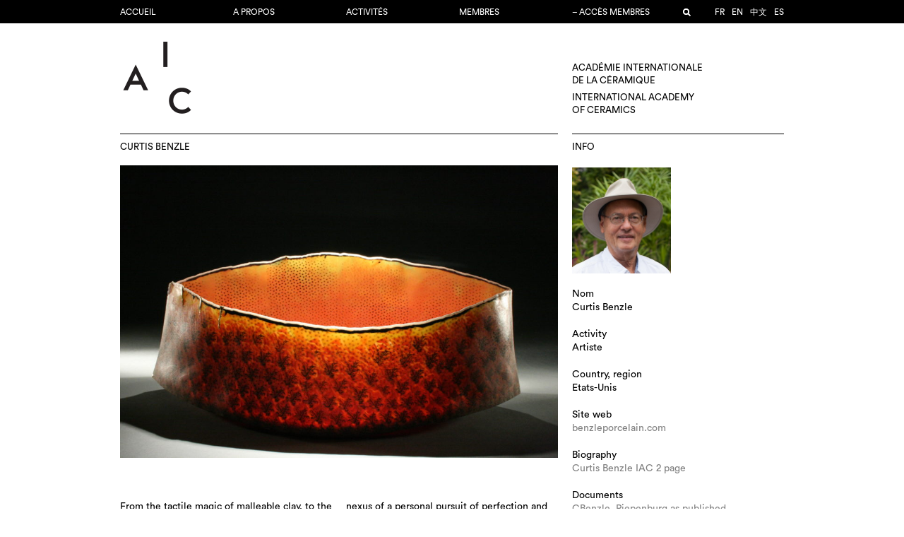

--- FILE ---
content_type: text/html; charset=UTF-8
request_url: https://www.aic-iac.org/member/curtis-benzle/
body_size: 8431
content:
<!DOCTYPE html>
<!--[if IE 7]>
<html class="ie ie7" lang="fr-FR">
<![endif]-->
<!--[if IE 8]>
<html class="ie ie8" lang="fr-FR">
<![endif]-->
<!--[if !(IE 7) | !(IE 8)  ]><!-->
<html lang="fr-FR">
<!--<![endif]-->
<head>
<meta charset="UTF-8" />
<meta name="viewport" content="width=device-width, initial-scale=1.0">
<title>  Curtis Benzle</title>
<link rel="profile" href="https://gmpg.org/xfn/11" />
<link rel="pingback" href="https://www.aic-iac.org/xmlrpc.php" />
<link rel="icon" type="image/png" href="https://www.aic-iac.org/wp-content/themes/aic-v2.2/images/favicon.png">
<script>
	const AIC = {
		home_url: "https://www.aic-iac.org",
		rest_url: "https://www.aic-iac.org/wp-json/"
	};
</script>
<meta name='robots' content='max-image-preview:large' />
<script type="text/javascript">
/* <![CDATA[ */
window._wpemojiSettings = {"baseUrl":"https:\/\/s.w.org\/images\/core\/emoji\/16.0.1\/72x72\/","ext":".png","svgUrl":"https:\/\/s.w.org\/images\/core\/emoji\/16.0.1\/svg\/","svgExt":".svg","source":{"concatemoji":"https:\/\/www.aic-iac.org\/wp-includes\/js\/wp-emoji-release.min.js?ver=6.8.3"}};
/*! This file is auto-generated */
!function(s,n){var o,i,e;function c(e){try{var t={supportTests:e,timestamp:(new Date).valueOf()};sessionStorage.setItem(o,JSON.stringify(t))}catch(e){}}function p(e,t,n){e.clearRect(0,0,e.canvas.width,e.canvas.height),e.fillText(t,0,0);var t=new Uint32Array(e.getImageData(0,0,e.canvas.width,e.canvas.height).data),a=(e.clearRect(0,0,e.canvas.width,e.canvas.height),e.fillText(n,0,0),new Uint32Array(e.getImageData(0,0,e.canvas.width,e.canvas.height).data));return t.every(function(e,t){return e===a[t]})}function u(e,t){e.clearRect(0,0,e.canvas.width,e.canvas.height),e.fillText(t,0,0);for(var n=e.getImageData(16,16,1,1),a=0;a<n.data.length;a++)if(0!==n.data[a])return!1;return!0}function f(e,t,n,a){switch(t){case"flag":return n(e,"\ud83c\udff3\ufe0f\u200d\u26a7\ufe0f","\ud83c\udff3\ufe0f\u200b\u26a7\ufe0f")?!1:!n(e,"\ud83c\udde8\ud83c\uddf6","\ud83c\udde8\u200b\ud83c\uddf6")&&!n(e,"\ud83c\udff4\udb40\udc67\udb40\udc62\udb40\udc65\udb40\udc6e\udb40\udc67\udb40\udc7f","\ud83c\udff4\u200b\udb40\udc67\u200b\udb40\udc62\u200b\udb40\udc65\u200b\udb40\udc6e\u200b\udb40\udc67\u200b\udb40\udc7f");case"emoji":return!a(e,"\ud83e\udedf")}return!1}function g(e,t,n,a){var r="undefined"!=typeof WorkerGlobalScope&&self instanceof WorkerGlobalScope?new OffscreenCanvas(300,150):s.createElement("canvas"),o=r.getContext("2d",{willReadFrequently:!0}),i=(o.textBaseline="top",o.font="600 32px Arial",{});return e.forEach(function(e){i[e]=t(o,e,n,a)}),i}function t(e){var t=s.createElement("script");t.src=e,t.defer=!0,s.head.appendChild(t)}"undefined"!=typeof Promise&&(o="wpEmojiSettingsSupports",i=["flag","emoji"],n.supports={everything:!0,everythingExceptFlag:!0},e=new Promise(function(e){s.addEventListener("DOMContentLoaded",e,{once:!0})}),new Promise(function(t){var n=function(){try{var e=JSON.parse(sessionStorage.getItem(o));if("object"==typeof e&&"number"==typeof e.timestamp&&(new Date).valueOf()<e.timestamp+604800&&"object"==typeof e.supportTests)return e.supportTests}catch(e){}return null}();if(!n){if("undefined"!=typeof Worker&&"undefined"!=typeof OffscreenCanvas&&"undefined"!=typeof URL&&URL.createObjectURL&&"undefined"!=typeof Blob)try{var e="postMessage("+g.toString()+"("+[JSON.stringify(i),f.toString(),p.toString(),u.toString()].join(",")+"));",a=new Blob([e],{type:"text/javascript"}),r=new Worker(URL.createObjectURL(a),{name:"wpTestEmojiSupports"});return void(r.onmessage=function(e){c(n=e.data),r.terminate(),t(n)})}catch(e){}c(n=g(i,f,p,u))}t(n)}).then(function(e){for(var t in e)n.supports[t]=e[t],n.supports.everything=n.supports.everything&&n.supports[t],"flag"!==t&&(n.supports.everythingExceptFlag=n.supports.everythingExceptFlag&&n.supports[t]);n.supports.everythingExceptFlag=n.supports.everythingExceptFlag&&!n.supports.flag,n.DOMReady=!1,n.readyCallback=function(){n.DOMReady=!0}}).then(function(){return e}).then(function(){var e;n.supports.everything||(n.readyCallback(),(e=n.source||{}).concatemoji?t(e.concatemoji):e.wpemoji&&e.twemoji&&(t(e.twemoji),t(e.wpemoji)))}))}((window,document),window._wpemojiSettings);
/* ]]> */
</script>
<style id='wp-emoji-styles-inline-css' type='text/css'>

	img.wp-smiley, img.emoji {
		display: inline !important;
		border: none !important;
		box-shadow: none !important;
		height: 1em !important;
		width: 1em !important;
		margin: 0 0.07em !important;
		vertical-align: -0.1em !important;
		background: none !important;
		padding: 0 !important;
	}
</style>
<style id='classic-theme-styles-inline-css' type='text/css'>
/*! This file is auto-generated */
.wp-block-button__link{color:#fff;background-color:#32373c;border-radius:9999px;box-shadow:none;text-decoration:none;padding:calc(.667em + 2px) calc(1.333em + 2px);font-size:1.125em}.wp-block-file__button{background:#32373c;color:#fff;text-decoration:none}
</style>
<style id='global-styles-inline-css' type='text/css'>
:root{--wp--preset--aspect-ratio--square: 1;--wp--preset--aspect-ratio--4-3: 4/3;--wp--preset--aspect-ratio--3-4: 3/4;--wp--preset--aspect-ratio--3-2: 3/2;--wp--preset--aspect-ratio--2-3: 2/3;--wp--preset--aspect-ratio--16-9: 16/9;--wp--preset--aspect-ratio--9-16: 9/16;--wp--preset--color--black: #000000;--wp--preset--color--cyan-bluish-gray: #abb8c3;--wp--preset--color--white: #ffffff;--wp--preset--color--pale-pink: #f78da7;--wp--preset--color--vivid-red: #cf2e2e;--wp--preset--color--luminous-vivid-orange: #ff6900;--wp--preset--color--luminous-vivid-amber: #fcb900;--wp--preset--color--light-green-cyan: #7bdcb5;--wp--preset--color--vivid-green-cyan: #00d084;--wp--preset--color--pale-cyan-blue: #8ed1fc;--wp--preset--color--vivid-cyan-blue: #0693e3;--wp--preset--color--vivid-purple: #9b51e0;--wp--preset--gradient--vivid-cyan-blue-to-vivid-purple: linear-gradient(135deg,rgba(6,147,227,1) 0%,rgb(155,81,224) 100%);--wp--preset--gradient--light-green-cyan-to-vivid-green-cyan: linear-gradient(135deg,rgb(122,220,180) 0%,rgb(0,208,130) 100%);--wp--preset--gradient--luminous-vivid-amber-to-luminous-vivid-orange: linear-gradient(135deg,rgba(252,185,0,1) 0%,rgba(255,105,0,1) 100%);--wp--preset--gradient--luminous-vivid-orange-to-vivid-red: linear-gradient(135deg,rgba(255,105,0,1) 0%,rgb(207,46,46) 100%);--wp--preset--gradient--very-light-gray-to-cyan-bluish-gray: linear-gradient(135deg,rgb(238,238,238) 0%,rgb(169,184,195) 100%);--wp--preset--gradient--cool-to-warm-spectrum: linear-gradient(135deg,rgb(74,234,220) 0%,rgb(151,120,209) 20%,rgb(207,42,186) 40%,rgb(238,44,130) 60%,rgb(251,105,98) 80%,rgb(254,248,76) 100%);--wp--preset--gradient--blush-light-purple: linear-gradient(135deg,rgb(255,206,236) 0%,rgb(152,150,240) 100%);--wp--preset--gradient--blush-bordeaux: linear-gradient(135deg,rgb(254,205,165) 0%,rgb(254,45,45) 50%,rgb(107,0,62) 100%);--wp--preset--gradient--luminous-dusk: linear-gradient(135deg,rgb(255,203,112) 0%,rgb(199,81,192) 50%,rgb(65,88,208) 100%);--wp--preset--gradient--pale-ocean: linear-gradient(135deg,rgb(255,245,203) 0%,rgb(182,227,212) 50%,rgb(51,167,181) 100%);--wp--preset--gradient--electric-grass: linear-gradient(135deg,rgb(202,248,128) 0%,rgb(113,206,126) 100%);--wp--preset--gradient--midnight: linear-gradient(135deg,rgb(2,3,129) 0%,rgb(40,116,252) 100%);--wp--preset--font-size--small: 13px;--wp--preset--font-size--medium: 20px;--wp--preset--font-size--large: 36px;--wp--preset--font-size--x-large: 42px;--wp--preset--spacing--20: 0.44rem;--wp--preset--spacing--30: 0.67rem;--wp--preset--spacing--40: 1rem;--wp--preset--spacing--50: 1.5rem;--wp--preset--spacing--60: 2.25rem;--wp--preset--spacing--70: 3.38rem;--wp--preset--spacing--80: 5.06rem;--wp--preset--shadow--natural: 6px 6px 9px rgba(0, 0, 0, 0.2);--wp--preset--shadow--deep: 12px 12px 50px rgba(0, 0, 0, 0.4);--wp--preset--shadow--sharp: 6px 6px 0px rgba(0, 0, 0, 0.2);--wp--preset--shadow--outlined: 6px 6px 0px -3px rgba(255, 255, 255, 1), 6px 6px rgba(0, 0, 0, 1);--wp--preset--shadow--crisp: 6px 6px 0px rgba(0, 0, 0, 1);}:where(.is-layout-flex){gap: 0.5em;}:where(.is-layout-grid){gap: 0.5em;}body .is-layout-flex{display: flex;}.is-layout-flex{flex-wrap: wrap;align-items: center;}.is-layout-flex > :is(*, div){margin: 0;}body .is-layout-grid{display: grid;}.is-layout-grid > :is(*, div){margin: 0;}:where(.wp-block-columns.is-layout-flex){gap: 2em;}:where(.wp-block-columns.is-layout-grid){gap: 2em;}:where(.wp-block-post-template.is-layout-flex){gap: 1.25em;}:where(.wp-block-post-template.is-layout-grid){gap: 1.25em;}.has-black-color{color: var(--wp--preset--color--black) !important;}.has-cyan-bluish-gray-color{color: var(--wp--preset--color--cyan-bluish-gray) !important;}.has-white-color{color: var(--wp--preset--color--white) !important;}.has-pale-pink-color{color: var(--wp--preset--color--pale-pink) !important;}.has-vivid-red-color{color: var(--wp--preset--color--vivid-red) !important;}.has-luminous-vivid-orange-color{color: var(--wp--preset--color--luminous-vivid-orange) !important;}.has-luminous-vivid-amber-color{color: var(--wp--preset--color--luminous-vivid-amber) !important;}.has-light-green-cyan-color{color: var(--wp--preset--color--light-green-cyan) !important;}.has-vivid-green-cyan-color{color: var(--wp--preset--color--vivid-green-cyan) !important;}.has-pale-cyan-blue-color{color: var(--wp--preset--color--pale-cyan-blue) !important;}.has-vivid-cyan-blue-color{color: var(--wp--preset--color--vivid-cyan-blue) !important;}.has-vivid-purple-color{color: var(--wp--preset--color--vivid-purple) !important;}.has-black-background-color{background-color: var(--wp--preset--color--black) !important;}.has-cyan-bluish-gray-background-color{background-color: var(--wp--preset--color--cyan-bluish-gray) !important;}.has-white-background-color{background-color: var(--wp--preset--color--white) !important;}.has-pale-pink-background-color{background-color: var(--wp--preset--color--pale-pink) !important;}.has-vivid-red-background-color{background-color: var(--wp--preset--color--vivid-red) !important;}.has-luminous-vivid-orange-background-color{background-color: var(--wp--preset--color--luminous-vivid-orange) !important;}.has-luminous-vivid-amber-background-color{background-color: var(--wp--preset--color--luminous-vivid-amber) !important;}.has-light-green-cyan-background-color{background-color: var(--wp--preset--color--light-green-cyan) !important;}.has-vivid-green-cyan-background-color{background-color: var(--wp--preset--color--vivid-green-cyan) !important;}.has-pale-cyan-blue-background-color{background-color: var(--wp--preset--color--pale-cyan-blue) !important;}.has-vivid-cyan-blue-background-color{background-color: var(--wp--preset--color--vivid-cyan-blue) !important;}.has-vivid-purple-background-color{background-color: var(--wp--preset--color--vivid-purple) !important;}.has-black-border-color{border-color: var(--wp--preset--color--black) !important;}.has-cyan-bluish-gray-border-color{border-color: var(--wp--preset--color--cyan-bluish-gray) !important;}.has-white-border-color{border-color: var(--wp--preset--color--white) !important;}.has-pale-pink-border-color{border-color: var(--wp--preset--color--pale-pink) !important;}.has-vivid-red-border-color{border-color: var(--wp--preset--color--vivid-red) !important;}.has-luminous-vivid-orange-border-color{border-color: var(--wp--preset--color--luminous-vivid-orange) !important;}.has-luminous-vivid-amber-border-color{border-color: var(--wp--preset--color--luminous-vivid-amber) !important;}.has-light-green-cyan-border-color{border-color: var(--wp--preset--color--light-green-cyan) !important;}.has-vivid-green-cyan-border-color{border-color: var(--wp--preset--color--vivid-green-cyan) !important;}.has-pale-cyan-blue-border-color{border-color: var(--wp--preset--color--pale-cyan-blue) !important;}.has-vivid-cyan-blue-border-color{border-color: var(--wp--preset--color--vivid-cyan-blue) !important;}.has-vivid-purple-border-color{border-color: var(--wp--preset--color--vivid-purple) !important;}.has-vivid-cyan-blue-to-vivid-purple-gradient-background{background: var(--wp--preset--gradient--vivid-cyan-blue-to-vivid-purple) !important;}.has-light-green-cyan-to-vivid-green-cyan-gradient-background{background: var(--wp--preset--gradient--light-green-cyan-to-vivid-green-cyan) !important;}.has-luminous-vivid-amber-to-luminous-vivid-orange-gradient-background{background: var(--wp--preset--gradient--luminous-vivid-amber-to-luminous-vivid-orange) !important;}.has-luminous-vivid-orange-to-vivid-red-gradient-background{background: var(--wp--preset--gradient--luminous-vivid-orange-to-vivid-red) !important;}.has-very-light-gray-to-cyan-bluish-gray-gradient-background{background: var(--wp--preset--gradient--very-light-gray-to-cyan-bluish-gray) !important;}.has-cool-to-warm-spectrum-gradient-background{background: var(--wp--preset--gradient--cool-to-warm-spectrum) !important;}.has-blush-light-purple-gradient-background{background: var(--wp--preset--gradient--blush-light-purple) !important;}.has-blush-bordeaux-gradient-background{background: var(--wp--preset--gradient--blush-bordeaux) !important;}.has-luminous-dusk-gradient-background{background: var(--wp--preset--gradient--luminous-dusk) !important;}.has-pale-ocean-gradient-background{background: var(--wp--preset--gradient--pale-ocean) !important;}.has-electric-grass-gradient-background{background: var(--wp--preset--gradient--electric-grass) !important;}.has-midnight-gradient-background{background: var(--wp--preset--gradient--midnight) !important;}.has-small-font-size{font-size: var(--wp--preset--font-size--small) !important;}.has-medium-font-size{font-size: var(--wp--preset--font-size--medium) !important;}.has-large-font-size{font-size: var(--wp--preset--font-size--large) !important;}.has-x-large-font-size{font-size: var(--wp--preset--font-size--x-large) !important;}
:where(.wp-block-post-template.is-layout-flex){gap: 1.25em;}:where(.wp-block-post-template.is-layout-grid){gap: 1.25em;}
:where(.wp-block-columns.is-layout-flex){gap: 2em;}:where(.wp-block-columns.is-layout-grid){gap: 2em;}
:root :where(.wp-block-pullquote){font-size: 1.5em;line-height: 1.6;}
</style>
<link rel='stylesheet' id='stylesheet-css' href='https://www.aic-iac.org/wp-content/themes/aic-v2.2/style.css?ver=017' type='text/css' media='all' />
<link rel='stylesheet' id='fancybox-styles-css' href='https://www.aic-iac.org/wp-content/themes/aic-v2.2/js/fancybox/jquery.fancybox.css?ver=6.8.3' type='text/css' media='all' />
<script type="text/javascript" src="https://www.aic-iac.org/wp-content/themes/aic-v2.2/js/abduct-v3.js?ver=1.3" id="abduct-js"></script>
<script type="text/javascript" src="https://www.aic-iac.org/wp-content/themes/aic-v2.2/payments/payments.js?ver=2" id="payments-js"></script>
<script type="text/javascript" src="https://www.aic-iac.org/wp-includes/js/jquery/jquery.min.js?ver=3.7.1" id="jquery-core-js"></script>
<script type="text/javascript" src="https://www.aic-iac.org/wp-includes/js/jquery/jquery-migrate.min.js?ver=3.4.1" id="jquery-migrate-js"></script>
<script type="text/javascript" src="https://www.aic-iac.org/wp-content/themes/aic-v2.2/js/jquery.slides.min.js?ver=6.8.3" id="slidejs-js"></script>
<script type="text/javascript" src="https://www.aic-iac.org/wp-content/themes/aic-v2.2/js/masonry.pkgd.min.js?ver=6.8.3" id="masonry-script-js"></script>
<script type="text/javascript" src="https://www.aic-iac.org/wp-content/themes/aic-v2.2/js/imagesloaded.pkgd.min.js?ver=6.8.3" id="imagesloaded-script-js"></script>
<script type="text/javascript" id="theme-script-js-extra">
/* <![CDATA[ */
var wp = {"ajaxurl":"https:\/\/www.aic-iac.org\/wp-admin\/admin-ajax.php","resturl":"https:\/\/www.aic-iac.org\/wp-json\/aic\/v1","nonce":"a3e4908ea6"};
/* ]]> */
</script>
<script type="text/javascript" src="https://www.aic-iac.org/wp-content/themes/aic-v2.2/js/script.js?ver=6.8.3" id="theme-script-js"></script>
<script type="text/javascript" src="https://www.aic-iac.org/wp-content/themes/aic-v2.2/js/fancybox/jquery.fancybox.pack.js?ver=6.8.3" id="fancybox-script-js"></script>
<script type="text/javascript" src="https://www.aic-iac.org/wp-content/themes/aic-v2.2/js/build-v7.1.js?ver=7.1" id="build-js"></script>
<link rel="https://api.w.org/" href="https://www.aic-iac.org/wp-json/" /><link rel="EditURI" type="application/rsd+xml" title="RSD" href="https://www.aic-iac.org/xmlrpc.php?rsd" />
<meta name="generator" content="WordPress 6.8.3" />
<link rel="canonical" href="https://www.aic-iac.org/member/curtis-benzle/" />
<link rel='shortlink' href='https://www.aic-iac.org/?p=32638' />
<link rel="alternate" title="oEmbed (JSON)" type="application/json+oembed" href="https://www.aic-iac.org/wp-json/oembed/1.0/embed?url=https%3A%2F%2Fwww.aic-iac.org%2Fmember%2Fcurtis-benzle%2F" />
<link rel="alternate" title="oEmbed (XML)" type="text/xml+oembed" href="https://www.aic-iac.org/wp-json/oembed/1.0/embed?url=https%3A%2F%2Fwww.aic-iac.org%2Fmember%2Fcurtis-benzle%2F&#038;format=xml" />
<link rel="alternate" href="https://www.aic-iac.org/member/curtis-benzle/" hreflang="fr" /><link rel="alternate" href="https://www.aic-iac.org/en/member/curtis-benzle/" hreflang="en" /><link rel="alternate" href="https://www.aic-iac.org/ja/member/curtis-benzle/" hreflang="ja" /><link rel="alternate" href="https://www.aic-iac.org/zh/member/curtis-benzle/" hreflang="zh" /><link rel="alternate" href="https://www.aic-iac.org/es/member/curtis-benzle/" hreflang="es" /></head>

<body class="wp-singular member-template-default single single-member postid-32638 wp-theme-aic-v22">
	<script>
	  (function(i,s,o,g,r,a,m){i['GoogleAnalyticsObject']=r;i[r]=i[r]||function(){
	  (i[r].q=i[r].q||[]).push(arguments)},i[r].l=1*new Date();a=s.createElement(o),
	  m=s.getElementsByTagName(o)[0];a.async=1;a.src=g;m.parentNode.insertBefore(a,m)
	  })(window,document,'script','//www.google-analytics.com/analytics.js','ga');

	  ga('create', 'UA-73002140-1', 'auto');
	  ga('send', 'pageview');
	</script>


	<div class="nav-wrapper">
		<div id="nav">
			<div class="nav-content">
				<div class="menu-wrapper">
					<a href="#"><div id="menu-btn" class="lines"></div></a>
					<div class="menu-menu-1-container"><ul id="menu-menu-1" class="menu-left"><li id="menu-item-75527" class="menu-item menu-item-type-custom menu-item-object-custom menu-item-75527"><a href="https://aic-iac.org">Accueil</a></li>
<li id="menu-item-17372" class="menu-item menu-item-type-post_type menu-item-object-page menu-item-17372"><a href="https://www.aic-iac.org/academie/">A propos</a></li>
<li id="menu-item-76664" class="menu-item menu-item-type-post_type menu-item-object-page menu-item-76664"><a href="https://www.aic-iac.org/activite/">Activités</a></li>
<li id="menu-item-25" class="menu-item menu-item-type-post_type menu-item-object-page menu-item-25"><a href="https://www.aic-iac.org/membres/">Membres</a></li>
<li id="menu-item-75606" class="menu-item menu-item-type-post_type menu-item-object-page menu-item-75606"><a href="https://www.aic-iac.org/login/">&#8211; Accès membres</a></li>
</ul></div>					<div class="right-menu">
						<ul>
							<li class="langue"><ul class="sublanguage-language-list"><a href="https://www.aic-iac.org/member/curtis-benzle/" class="current">fr</a><a href="https://www.aic-iac.org/en/member/curtis-benzle/">en</a><a href="https://www.aic-iac.org/zh/member/curtis-benzle/">中文</a><a href="https://www.aic-iac.org/es/member/curtis-benzle/">es</a></ul></li>
														<li class="search hide">
								<a href="#" class="loupe"></a>
								<form action="https://www.aic-iac.org" method="get">
									<input type="text" name="s" value="">
									<input type="submit" value="submit">
								</form>
							</li>
						</ul>
					</div>
				</div>
			</div>
		</div>
	</div>
	<div id="page">
		<div class="page-content">
			<div class="page-wrapper">
				<div id="header">
										<a href="https://www.aic-iac.org"><div id="logo"><img src="https://www.aic-iac.org/wp-content/themes/aic-v2.2/images/logo-double.png"></div></a>
					<a href="https://www.aic-iac.org">
					<div id="desc">
						<p>
							Académie internationale<br />
							de la céramique
						</p>
						<p>
							International Academy<br />
							of ceramics
						</p>
					</div>
					</a>
				</div>

		<div id="main" class="member">

			
				
											<div class="module-wrapper width-4">
							<div class="module-container">
								<h2>Curtis Benzle</h2>
								<div class="module-content">
																		<div class="figure portfolio-main"><a onclick="Shadowbox.open(75420)"><img src="https://www.aic-iac.org/wp-content/uploads/Blaze-Benzle-43cm-Wx-19cm-Hx-18cm-D-3600-scaled.jpg" width="2560" height="1707" sizes="(min-width 900px) 620px, 900px" srcset="https://www.aic-iac.org/wp-content/uploads/Blaze-Benzle-43cm-Wx-19cm-Hx-18cm-D-3600-140x140.jpg 140w,https://www.aic-iac.org/wp-content/uploads/Blaze-Benzle-43cm-Wx-19cm-Hx-18cm-D-3600-300x200.jpg 300w,https://www.aic-iac.org/wp-content/uploads/Blaze-Benzle-43cm-Wx-19cm-Hx-18cm-D-3600-768x512.jpg 768w,https://www.aic-iac.org/wp-content/uploads/Blaze-Benzle-43cm-Wx-19cm-Hx-18cm-D-3600-940x627.jpg 940w,https://www.aic-iac.org/wp-content/uploads/Blaze-Benzle-43cm-Wx-19cm-Hx-18cm-D-3600-1536x1024.jpg 1536w,https://www.aic-iac.org/wp-content/uploads/Blaze-Benzle-43cm-Wx-19cm-Hx-18cm-D-3600-2048x1365.jpg 2048w,https://www.aic-iac.org/wp-content/uploads/Blaze-Benzle-43cm-Wx-19cm-Hx-18cm-D-3600-scaled.jpg 2560w"></a></div><br/><br/><br/><div class="colonnes"><p>From the tactile magic of malleable clay, to the visual temptation of luminous, fused silica in translucent porcelain, ceramic materials excite my senses.<br />
Specific inspiration for my work follows a journey through the annals of ceramic art history. An early encounter with the “eggshell” wares of Asia encouraged me to test the limits of both myself and my materials. The Momoyama and Muromachi Periods in Japan, with their integration of chance occurrence as part of the creative process, led me to an acceptance of the physical limits of clay. This also opened the door to the sophisticated celebration, through Kintsugi repair practice, of an understanding that those limits are the nexus of a personal pursuit of perfection and porcelain’s eventual submission to the molecular strain of extreme temperature.<br />
This “journey” is rounded out by a persistent fascination with the intricately patterned porcelains produced throughout the finest factories and studios of Europe and Asia. Who can visit the accomplishments of Meissen, Limoges, the Imperial Porcelains of Russia or the Imari Period in Japan and not be compelled to pattern?<br />
Pattern, color and light have propelled personal, creative urges throughout my career and provide every indication of a continued quest.</p>
</div><div id="member-portfolio-container"><div class="portfolio-thumb"><div class="content"><a onclick="Shadowbox.open(34398)"><img src="https://www.aic-iac.org/wp-content/uploads/Mundo-Dorado-Benzle-12-in-W-7-in-H-x-3.5-in-D-3200.jpg" width="3888" height="2592" sizes="(min-width 900px) 620px, 900px" srcset="https://www.aic-iac.org/wp-content/uploads/Mundo-Dorado-Benzle-12-in-W-7-in-H-x-3.5-in-D-3200-140x140.jpg 140w,https://www.aic-iac.org/wp-content/uploads/Mundo-Dorado-Benzle-12-in-W-7-in-H-x-3.5-in-D-3200-300x200.jpg 300w,https://www.aic-iac.org/wp-content/uploads/Mundo-Dorado-Benzle-12-in-W-7-in-H-x-3.5-in-D-3200-768x512.jpg 768w,https://www.aic-iac.org/wp-content/uploads/Mundo-Dorado-Benzle-12-in-W-7-in-H-x-3.5-in-D-3200-940x627.jpg 940w,https://www.aic-iac.org/wp-content/uploads/Mundo-Dorado-Benzle-12-in-W-7-in-H-x-3.5-in-D-3200.jpg 3888w"></a></div></div><div class="portfolio-thumb"><div class="content"><a onclick="Shadowbox.open(34406)"><img src="https://www.aic-iac.org/wp-content/uploads/Growth-Benzle.jpg" width="3888" height="2592" sizes="(min-width 900px) 620px, 900px" srcset="https://www.aic-iac.org/wp-content/uploads/Growth-Benzle-140x140.jpg 140w,https://www.aic-iac.org/wp-content/uploads/Growth-Benzle-300x200.jpg 300w,https://www.aic-iac.org/wp-content/uploads/Growth-Benzle-768x512.jpg 768w,https://www.aic-iac.org/wp-content/uploads/Growth-Benzle-940x627.jpg 940w,https://www.aic-iac.org/wp-content/uploads/Growth-Benzle.jpg 3888w"></a></div></div><div class="portfolio-thumb"><div class="content"><a onclick="Shadowbox.open(34400)"><img src="https://www.aic-iac.org/wp-content/uploads/Lepidoptera-Redux-Benzle-12-in-W-x-7-in-H-x-3.5-in-D-2700.jpg" width="3888" height="2592" sizes="(min-width 900px) 620px, 900px" srcset="https://www.aic-iac.org/wp-content/uploads/Lepidoptera-Redux-Benzle-12-in-W-x-7-in-H-x-3.5-in-D-2700-140x140.jpg 140w,https://www.aic-iac.org/wp-content/uploads/Lepidoptera-Redux-Benzle-12-in-W-x-7-in-H-x-3.5-in-D-2700-300x200.jpg 300w,https://www.aic-iac.org/wp-content/uploads/Lepidoptera-Redux-Benzle-12-in-W-x-7-in-H-x-3.5-in-D-2700-768x512.jpg 768w,https://www.aic-iac.org/wp-content/uploads/Lepidoptera-Redux-Benzle-12-in-W-x-7-in-H-x-3.5-in-D-2700-940x627.jpg 940w,https://www.aic-iac.org/wp-content/uploads/Lepidoptera-Redux-Benzle-12-in-W-x-7-in-H-x-3.5-in-D-2700.jpg 3888w"></a></div></div><div class="portfolio-thumb"><div class="content"><a onclick="Shadowbox.open(34401)"><img src="https://www.aic-iac.org/wp-content/uploads/Lavender-Seas-Benzle-16-in-W-x-7-in-H-x-5-in-D-4500.jpg" width="3888" height="2592" sizes="(min-width 900px) 620px, 900px" srcset="https://www.aic-iac.org/wp-content/uploads/Lavender-Seas-Benzle-16-in-W-x-7-in-H-x-5-in-D-4500-140x140.jpg 140w,https://www.aic-iac.org/wp-content/uploads/Lavender-Seas-Benzle-16-in-W-x-7-in-H-x-5-in-D-4500-300x200.jpg 300w,https://www.aic-iac.org/wp-content/uploads/Lavender-Seas-Benzle-16-in-W-x-7-in-H-x-5-in-D-4500-768x512.jpg 768w,https://www.aic-iac.org/wp-content/uploads/Lavender-Seas-Benzle-16-in-W-x-7-in-H-x-5-in-D-4500-940x627.jpg 940w,https://www.aic-iac.org/wp-content/uploads/Lavender-Seas-Benzle-16-in-W-x-7-in-H-x-5-in-D-4500.jpg 3888w"></a></div></div><div class="clear"></div></div><div id="member-shadowbox"></div>
<script src="https://www.aic-iac.org/wp-content/themes/aic-v2.2/js/builder7.7.js"></script>
<script src="https://www.aic-iac.org/wp-content/themes/aic-v2.2/js/shadowbox.js"></script>
<script>
  Shadowbox.medias = [{"id":"75420","caption":"Title&nbsp;: Alhambra Luz, dimension&nbsp;: 41 cm W x 18.5 cm H x 13 cm D, medium&nbsp;: porcelain, technique&nbsp;: nericomi, slip painting, inlay, kintsugi, date&nbsp;: 2017","src":"https:\/\/www.aic-iac.org\/wp-content\/uploads\/Blaze-Benzle-43cm-Wx-19cm-Hx-18cm-D-3600-scaled.jpg","width":2560,"height":1707,"type":"image\/jpeg","sizes":[{"src":"https:\/\/www.aic-iac.org\/wp-content\/uploads\/Blaze-Benzle-43cm-Wx-19cm-Hx-18cm-D-3600-140x140.jpg","width":140,"height":140},{"src":"https:\/\/www.aic-iac.org\/wp-content\/uploads\/Blaze-Benzle-43cm-Wx-19cm-Hx-18cm-D-3600-300x200.jpg","width":300,"height":200},{"src":"https:\/\/www.aic-iac.org\/wp-content\/uploads\/Blaze-Benzle-43cm-Wx-19cm-Hx-18cm-D-3600-768x512.jpg","width":768,"height":512},{"src":"https:\/\/www.aic-iac.org\/wp-content\/uploads\/Blaze-Benzle-43cm-Wx-19cm-Hx-18cm-D-3600-940x627.jpg","width":940,"height":627},{"src":"https:\/\/www.aic-iac.org\/wp-content\/uploads\/Blaze-Benzle-43cm-Wx-19cm-Hx-18cm-D-3600-1536x1024.jpg","width":1536,"height":1024},{"src":"https:\/\/www.aic-iac.org\/wp-content\/uploads\/Blaze-Benzle-43cm-Wx-19cm-Hx-18cm-D-3600-2048x1365.jpg","width":2048,"height":1365},{"src":"https:\/\/www.aic-iac.org\/wp-content\/uploads\/Blaze-Benzle-43cm-Wx-19cm-Hx-18cm-D-3600-scaled.jpg","width":2560,"height":1707}],"embed":""},{"id":"34398","caption":"Title&nbsp;: Mundo Dorado, dimension&nbsp;: 30.5 cm W x 13 cm H x 9 cm D, medium&nbsp;: porcelain, technique&nbsp;: nericomi, slip painting, inlay, kintsugi, date&nbsp;: 2017","src":"https:\/\/www.aic-iac.org\/wp-content\/uploads\/Mundo-Dorado-Benzle-12-in-W-7-in-H-x-3.5-in-D-3200.jpg","width":3888,"height":2592,"type":"image\/jpeg","sizes":[{"src":"https:\/\/www.aic-iac.org\/wp-content\/uploads\/Mundo-Dorado-Benzle-12-in-W-7-in-H-x-3.5-in-D-3200-140x140.jpg","width":140,"height":140},{"src":"https:\/\/www.aic-iac.org\/wp-content\/uploads\/Mundo-Dorado-Benzle-12-in-W-7-in-H-x-3.5-in-D-3200-300x200.jpg","width":300,"height":200},{"src":"https:\/\/www.aic-iac.org\/wp-content\/uploads\/Mundo-Dorado-Benzle-12-in-W-7-in-H-x-3.5-in-D-3200-768x512.jpg","width":768,"height":512},{"src":"https:\/\/www.aic-iac.org\/wp-content\/uploads\/Mundo-Dorado-Benzle-12-in-W-7-in-H-x-3.5-in-D-3200-940x627.jpg","width":940,"height":627},{"src":"https:\/\/www.aic-iac.org\/wp-content\/uploads\/Mundo-Dorado-Benzle-12-in-W-7-in-H-x-3.5-in-D-3200.jpg","width":3888,"height":2592}],"embed":""},{"id":"34406","caption":"Title&nbsp;: Growth, dimension&nbsp;: 13 cm W x 12 cm H x 12 cm D, medium&nbsp;: porcelain, technique&nbsp;: nericomi, slip painting, inlay, kintsugi, date&nbsp;: 2017","src":"https:\/\/www.aic-iac.org\/wp-content\/uploads\/Growth-Benzle.jpg","width":3888,"height":2592,"type":"image\/jpeg","sizes":[{"src":"https:\/\/www.aic-iac.org\/wp-content\/uploads\/Growth-Benzle-140x140.jpg","width":140,"height":140},{"src":"https:\/\/www.aic-iac.org\/wp-content\/uploads\/Growth-Benzle-300x200.jpg","width":300,"height":200},{"src":"https:\/\/www.aic-iac.org\/wp-content\/uploads\/Growth-Benzle-768x512.jpg","width":768,"height":512},{"src":"https:\/\/www.aic-iac.org\/wp-content\/uploads\/Growth-Benzle-940x627.jpg","width":940,"height":627},{"src":"https:\/\/www.aic-iac.org\/wp-content\/uploads\/Growth-Benzle.jpg","width":3888,"height":2592}],"embed":""},{"id":"34400","caption":"Title&nbsp;: Lepidoptera, dimension&nbsp;: 30.5 cm W x 13.5 cm H x 9 cm D, medium&nbsp;: porcelain, technique&nbsp;: nericomi, slip painting, inlay, kintsugi, date&nbsp;: 2017","src":"https:\/\/www.aic-iac.org\/wp-content\/uploads\/Lepidoptera-Redux-Benzle-12-in-W-x-7-in-H-x-3.5-in-D-2700.jpg","width":3888,"height":2592,"type":"image\/jpeg","sizes":[{"src":"https:\/\/www.aic-iac.org\/wp-content\/uploads\/Lepidoptera-Redux-Benzle-12-in-W-x-7-in-H-x-3.5-in-D-2700-140x140.jpg","width":140,"height":140},{"src":"https:\/\/www.aic-iac.org\/wp-content\/uploads\/Lepidoptera-Redux-Benzle-12-in-W-x-7-in-H-x-3.5-in-D-2700-300x200.jpg","width":300,"height":200},{"src":"https:\/\/www.aic-iac.org\/wp-content\/uploads\/Lepidoptera-Redux-Benzle-12-in-W-x-7-in-H-x-3.5-in-D-2700-768x512.jpg","width":768,"height":512},{"src":"https:\/\/www.aic-iac.org\/wp-content\/uploads\/Lepidoptera-Redux-Benzle-12-in-W-x-7-in-H-x-3.5-in-D-2700-940x627.jpg","width":940,"height":627},{"src":"https:\/\/www.aic-iac.org\/wp-content\/uploads\/Lepidoptera-Redux-Benzle-12-in-W-x-7-in-H-x-3.5-in-D-2700.jpg","width":3888,"height":2592}],"embed":""},{"id":"34401","caption":"Title&nbsp;: Lavender Seas, dimension&nbsp;: 41 cm W x 18 cm H x 13 cm D, medium&nbsp;: porcelain, technique&nbsp;: nericomi, slip painting, inlay, kintsugi, date&nbsp;: 2017","src":"https:\/\/www.aic-iac.org\/wp-content\/uploads\/Lavender-Seas-Benzle-16-in-W-x-7-in-H-x-5-in-D-4500.jpg","width":3888,"height":2592,"type":"image\/jpeg","sizes":[{"src":"https:\/\/www.aic-iac.org\/wp-content\/uploads\/Lavender-Seas-Benzle-16-in-W-x-7-in-H-x-5-in-D-4500-140x140.jpg","width":140,"height":140},{"src":"https:\/\/www.aic-iac.org\/wp-content\/uploads\/Lavender-Seas-Benzle-16-in-W-x-7-in-H-x-5-in-D-4500-300x200.jpg","width":300,"height":200},{"src":"https:\/\/www.aic-iac.org\/wp-content\/uploads\/Lavender-Seas-Benzle-16-in-W-x-7-in-H-x-5-in-D-4500-768x512.jpg","width":768,"height":512},{"src":"https:\/\/www.aic-iac.org\/wp-content\/uploads\/Lavender-Seas-Benzle-16-in-W-x-7-in-H-x-5-in-D-4500-940x627.jpg","width":940,"height":627},{"src":"https:\/\/www.aic-iac.org\/wp-content\/uploads\/Lavender-Seas-Benzle-16-in-W-x-7-in-H-x-5-in-D-4500.jpg","width":3888,"height":2592}],"embed":""}];
  addEventListener("DOMContentLoaded", function() {
    Builder77.build(Shadowbox.build(), document.getElementById("member-shadowbox"));
  });
  addEventListener("resize", function() {
    Shadowbox.render();
  });
</script>
								</div>
							</div>
						</div>
						<div class="module-wrapper width-2">
							<div class="subpage-block">
								<div class="module-container">
									<h2>Info</h2>
									<div class="module-content">
										<div class="module-col cols-1"><div class="module-col-content"><img width="281" height="302" src="https://www.aic-iac.org/wp-content/uploads/Curtis-Benzle-6.jpg" class="attachment-medium size-medium" alt="" decoding="async" fetchpriority="high" /></div></div><div class="clear"></div><div class="info">Nom<br/>Curtis Benzle<br/><br/>Activity<br/>Artiste<br/><br/>Country, region<br/>Etats-Unis<br/><br/>Site web<br/><a href="http://benzleporcelain.com">benzleporcelain.com</a><br/><br/>Biography<br/><a href="https://www.aic-iac.org/wp-content/uploads/Curtis-Benzle-IAC-2-page.pdf">Curtis Benzle IAC 2 page</a><br/><br/>Documents<br/><a href="https://www.aic-iac.org/wp-content/uploads/CBenzle_Piepenburg-as-published-1.pdf">CBenzle_Piepenburg as published</a><br/><a href="https://www.aic-iac.org/wp-content/uploads/Benzle-Kinsugi-article-as-published.pdf">Benzle Kinsugi article as published</a><br/><a href="https://www.aic-iac.org/wp-content/uploads/Phoenix-lives-Ceramics-Monthly.pdf">Phoenix lives Ceramics Monthly</a><br/><br/></div>									</div>
								</div>
							</div>
						</div>
					
				
			
		</div><!--#main-->





			<div class="clear footer">
				<div class="top-footer">
				</div>
				<div class="footer-left">
					<div class="social">
						<ul>
							<li><a class="facebook" href="https://www.facebook.com/IACGENEVA" target="_blank"></a></li>
							<li><a class="instagram" href="https://www.instagram.com/internationalacademyofceramics" target="_blank"></a></li>
							<!--
							<li><a class="youtube"></a></li>
							<li><a class="twitter"></a></li>
							<li><a class="instagram"></a></li>
							<li><a class="linkedin"></a></li>
 							-->
						</ul>
					</div>
					<div class="credits">
						<p>AIC-IAC, Musée Ariana, 10 Avenue de la Paix, 1202 Geneva - Switzerland</p>
						<p>Copyright © 2014 Académie Internationale de la Céramique</p>
						<p>Credits concept & design NASK.CC</p>
					</div>
				</div>
				<div class="footer-middle">
					<div class="menu-menu2-container"><ul id="menu-menu2" class="footer-menu"><li id="menu-item-75613" class="menu-item menu-item-type-post_type menu-item-object-page menu-item-75613"><a href="https://www.aic-iac.org/activite/">Activités</a></li>
<li id="menu-item-75612" class="menu-item menu-item-type-post_type menu-item-object-page menu-item-75612"><a href="https://www.aic-iac.org/academie/archive-historique/">Archives historiques</a></li>
<li id="menu-item-18785" class="menu-item menu-item-type-post_type menu-item-object-page menu-item-18785"><a href="https://www.aic-iac.org/academie/donation/">Fonds et donations</a></li>
<li id="menu-item-58479" class="menu-item menu-item-type-post_type menu-item-object-page menu-item-58479"><a href="https://www.aic-iac.org/contact/">Contact</a></li>
</ul></div>				</div>
				<div class="footer-right">
					<div class="sponsor">
						<p>NGO in official partnership with UNESCO</p>
						<p>
							<img src="https://www.aic-iac.org/wp-content/themes/aic-v2.2/images/ville-de-geneve.png" class="ville-de-geneve" />
						</p>
					</div>
				</div>
			</div>
		</div><!--.page-wrapper-->
	</div><!--.page-content-->
</div><!--#page-->

<script type="speculationrules">
{"prefetch":[{"source":"document","where":{"and":[{"href_matches":"\/*"},{"not":{"href_matches":["\/wp-*.php","\/wp-admin\/*","\/wp-content\/uploads\/*","\/wp-content\/*","\/wp-content\/plugins\/*","\/wp-content\/themes\/aic-v2.2\/*","\/*\\?(.+)"]}},{"not":{"selector_matches":"a[rel~=\"nofollow\"]"}},{"not":{"selector_matches":".no-prefetch, .no-prefetch a"}}]},"eagerness":"conservative"}]}
</script>
<script type="text/javascript" id="sublanguage-ajax-js-extra">
/* <![CDATA[ */
var sublanguage = {"current":"fr","languages":[{"name":"Fran\u00e7ais","slug":"fr","id":"10051","prefix":"_fr_","tag":"","locale":"fr_FR","isDefault":true,"isMain":true,"isSub":false,"home_url":"https:\/\/www.aic-iac.org"},{"name":"English","slug":"en","id":"10052","prefix":"_en_","tag":"","locale":"en","isDefault":false,"isMain":false,"isSub":true,"home_url":"https:\/\/www.aic-iac.org\/en"},{"name":"\u65e5\u672c\u8a9e","slug":"ja","id":"30857","prefix":"_ja_","tag":"","locale":"ja","isDefault":false,"isMain":false,"isSub":true,"home_url":"https:\/\/www.aic-iac.org\/ja"},{"name":"\u7b80\u4f53\u4e2d\u6587","slug":"zh","id":"30862","prefix":"_zh_","tag":"","locale":"zh_CN","isDefault":false,"isMain":false,"isSub":true,"home_url":"https:\/\/www.aic-iac.org\/zh"},{"name":"Espa\u00f1ol","slug":"es","id":"30859","prefix":"_es_","tag":"","locale":"es_ES","isDefault":false,"isMain":false,"isSub":true,"home_url":"https:\/\/www.aic-iac.org\/es"}],"query_var":"language","post_type_options":{"post":{"translatable":true},"page":{"translatable":true},"member":{"translatable":true},"intranet":{"translatable":true},"election":{"translatable":true},"mailtype":{"meta_keys":["subject"],"translatable":true},"lien":{"translatable":true},"wp_navigation":{"translatable":false},"nav_menu_item":{"meta_keys":["sublanguage_hide","_menu_item_url"],"translatable":true}},"gutenberg":{"tag":"<!-- wp:sublanguage\/language-manager {\"current_language\":\"%s\"} \/-->","reg":"<!-- wp:sublanguage\/language-manager \\{\"current_language\":\"([^\"]+)\"\\} \/-->"}};
/* ]]> */
</script>
<script type="text/javascript" src="https://www.aic-iac.org/wp-content/plugins/sublanguage/js/ajax.js?ver=6.8.3" id="sublanguage-ajax-js"></script>
</body>
</html>


--- FILE ---
content_type: application/javascript
request_url: https://www.aic-iac.org/wp-content/themes/aic-v2.2/js/abduct-v3.js?ver=1.3
body_size: 246
content:
/**
 * abduct (V3)
 */
async function abduct(element, implants) {

	let child = element.firstElementChild;

	for (let implant of implants) {
		if (!child) {
			child = document.createElement(implant.tag || "div");
			if (implant.class) {
				child.className = implant.class;
			}
			element.appendChild(child);
			if (implant.init) {
				await implant.init(child, implant);
			}
		} else if (child.tagName !== (implant.tag && implant.tag.toUpperCase() || "DIV")) {
			child.replaceWith(document.createElement(implant.tag || "div"));
			if (implant.class) {
				child.className = implant.class;
			}
			if (implant.init) {
				await implant.init(child, implant);
			}
		}
		if (implant.update) {
			await implant.update(child, implant);
		}
		if (implant.children || implant.child) {
			await abduct(child, implant.children || [implant.child]);
		}
		if (implant.complete) {
			await implant.complete(child, implant);
		}
		child = child.nextElementSibling;
	}

	while (child) {
		let next = child.nextElementSibling;
		element.removeChild(child);
		child = next;
	}

}
